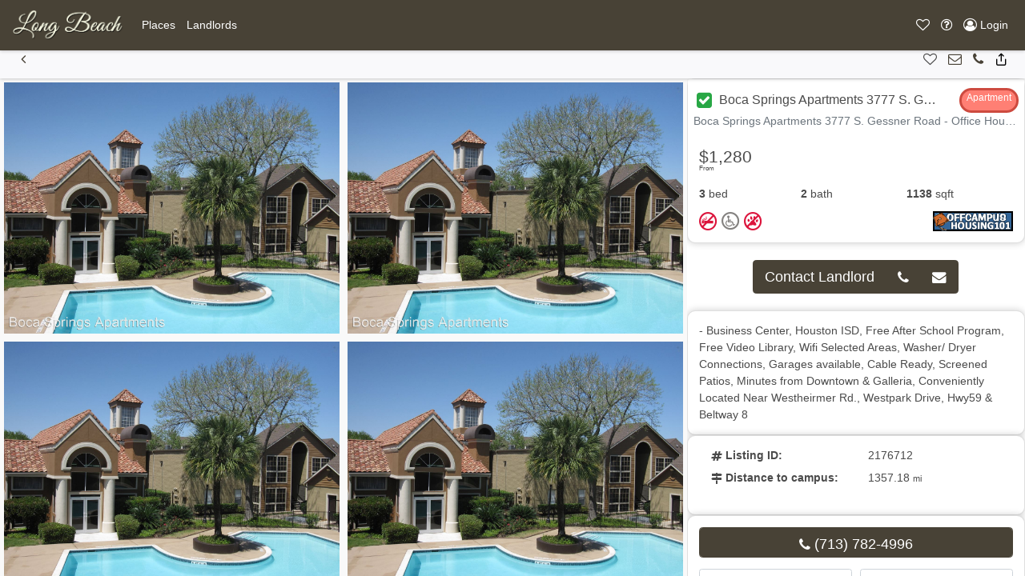

--- FILE ---
content_type: text/html; charset=UTF-8
request_url: https://long-beach-apartments.net/North-America/United-States/Texas/Houston/Boca-Springs-Apartments-3777-S.-Gessner-Road---Office-2176712/
body_size: 10462
content:
<!DOCTYPE html>
<html lang="en">
<head>
    <script>
				var user_ip = "104.23.197.14";
			</script>		 <meta charset="utf-8">
		 <meta name="viewport" content="width=device-width, initial-scale=1, maximum-scale=1, user-scalable=no">
		    <meta name="robots" content="all" />
            <meta name="description" content="Long Beach Apartments House & Apartment Rentals in Long Beach, CA">
    
    <link rel="alternate" href="https://long-beach-apartments.net" hreflang="en-US" />
    <title>Places for Rent in Boca-Springs-Apartments-3777-S.-Gessner-Road---Office-2176712, Houston</title>    <link href="/__inc/js/vendor/jquery-ui-1.12.1/jquery-ui.min.css" type="text/css" rel="stylesheet">
    <link href="/__inc/css/styles.css" type="text/css" rel="stylesheet">
    <script>
                var google_map_zoom_level = 12,
          user_lat = parseFloat(0),
          user_long = parseFloat(0),
          site_location_pin = "/shared/images/location_pins/default-pin.png",
          primary_color = "#484236",
          secondary_color = "#000000",
          units = "mi";
        var kM = 'AIzaSyBgQtSfSjwznHrgtKREc6Tqw-6VBDw2B1A';
    </script>
    <script src="https://ajax.googleapis.com/ajax/libs/jquery/3.5.1/jquery.min.js"></script>
    <script src="/__inc/js/vendor/jquery-ui-1.12.1/jquery-ui.min.js"></script>
    <script src="https://cdnjs.cloudflare.com/ajax/libs/popper.js/1.14.7/umd/popper.min.js"
            integrity="sha384-UO2eT0CpHqdSJQ6hJty5KVphtPhzWj9WO1clHTMGa3JDZwrnQq4sF86dIHNDz0W1" crossorigin="anonymous"></script>
    <script src="/__inc/js/bootstrap/js/bootstrap.min.js"></script>
    <script src="https://www.google.com/recaptcha/api.js" defer></script>
	<!--script async src="https://pagead2.googlesyndication.com/pagead/js/adsbygoogle.js?client=ca-pub-2081699387745924"
     crossorigin="anonymous"></script-->	
    <!-- Google Tag Manager -->

    <script>
      function onRecaptcha(token) {
        document.getElementById("include_recaptcha").submit();
      }
      (function (i, s, o, g, r, a, m) {
        i['GoogleAnalyticsObject'] = r;
        i[r] = i[r] || function () {
          (i[r].q = i[r].q || []).push(arguments)
        }, i[r].l = 1 * new Date();
        a = s.createElement(o),
          m = s.getElementsByTagName(o)[0];
        a.async = 1;
        a.src = g;
        m.parentNode.insertBefore(a, m)
      })(window, document, 'script', '//www.google-analytics.com/analytics.js', 'ga');

      ga('create', 'UA-20973070-34', 'auto', {'allowLinker': true}); // Main och101.com tracking
      ga('create', 'UA-2700927-104', 'auto', {'name': '', 'allowLinker': true}); // Site specific tracking

      ga('require', 'linker');
      ga('.require', 'linker');

      ga('require', 'ecommerce', 'ecommerce.js');
      ga('.require', 'ecommerce', 'ecommerce.js');

      //ga('linker:autoLink', ['<?//= get_site_option('url') ?>//', '<?//= get_site_option('initials')?>//.<?//= get_site_option('url') ?>//']);

      ga('send', 'pageview'); // Send to och101 main
      ga('.send', 'pageview'); // Send to school specific
      
      $(document).ready(function(){
        toastr.options = {
          "closeButton": true,
          "debug": true,
          "newestOnTop": false,
          "progressBar": true,
          "positionClass": "toast-top-right",
          "preventDuplicates": false,
          "onclick": null,
          "showDuration": "300",
          "hideDuration": "1000",
          "timeOut": "9000",
          "extendedTimeOut": "1000",
          "showEasing": "swing",
          "hideEasing": "linear",
          "showMethod": "fadeIn",
          "hideMethod": "fadeOut"
        }
                })
    </script>
    		<link href="/__inc/images/favicon.png" rel="shortcut icon">
		            <link href="/__inc/css/och7_styles.css" type="text/css" rel="stylesheet">
            
            <script type="application/ld+json">
{
  "@context": "http://schema.org",
  "@type": "WebSite",
  "url": "http://long-beach-apartments.net/",
  "name" : "Long Beach Apartments",
  "alternateName" : "Long Beach Apartments",
  "potentialAction": {
	"@type": "SearchAction",
	"target": "https://long-beach-apartments.net/?search={loc_search}",
	"query-input": "required name=loc_search"
  },
  "logo": "https://och101.com/__inc/images/och101-logo.png",
  "contactPoint": [{
	"@type": "ContactPoint",
	"telephone": "888-248-7088",
	"areaServed" : ["US","CA"],
	"availableLanguage" : "English",
	"contactType": "customer service"
  }],
  "sameAs" : [ "https://www.facebook.com/och101", "https://twitter.com/och_101", "http://www.offcampushousing101.com/", "https://plus.google.com/105525950064687795886"]
}
    </script>

</head>
<body>
<!-- Google Tag Manager (noscript) -->
<noscript>
    <iframe src="https://www.googletagmanager.com/ns.html?id=GTM-TDN37BV"
            height="0" width="0" style="display:none;visibility:hidden"></iframe>
<!--google.com, pub-2081699387745924, DIRECT, f08c47fec0942fa0-->
</noscript>
<!-- End Google Tag Manager (noscript) -->

<!-- Background Image Slider -->
<style>
    .background-image.och7 {
        position: fixed;
        background-size: 50%;
        top: 0;
        left: 0;
        width: 100%;
        min-width: 100%;
        height: 100%;
        overflow: hidden;
        margin: auto;
        text-align: center;
        z-index: 0;
    }
    .background-image.och7 img {
        box-shadow: 0 -2px 3px rgba(0, 0, 0, .2);
        margin: auto;
        min-width: 100%;
        min-height: 100%;
        -webkit-filter: blur(2px) brightness(1);
        filter: blur(2px) brightness(1);
        -webkit-animation: blurimage 4s ease-in 1s forwards;
        animation: blurimage 4s ease-in 1s forwards;
    }
</style>

<div id='map_info_popup_div' style='position: absolute; top: 250px; right: 160px; z-index: 999;'></div>
<div class="background-image och7">
    <img id="bgimg" width="960" height="720" src="/shared/images/backgrounds/female-student-backpack.jpg" data-original="/shared/images/backgrounds/female-student-backpack.jpg">
</div>
<nav role=NavigationController id="MainNavigation" class="fixed-top bg-primary navbar-dark navbar text-sm navbar-expand-lg"><a class="navbar-brand" href="/"><img src='/shared/images/logos/small_logo_long beach.png' alt='Long Beach Apartments' height='40' class='d-inline-block float-left align-top'></a><button class="navbar-toggler MainNavigation" type="button" data-toggle="collapse" data-target="#navbarMainNavigationContent" aria-controls="navbarSupportedContent" aria-expanded="false" aria-label="Toggle navigation"><span class="navbar-toggler-icon"></span></button><div class="collapse navbar-collapse" id="navbarMainNavigationContent"><ul data-pos="left" class="navbar-nav"><li class="nav-item"><a href="/#listings-map-view" role="button" id=""  title="Places" class=" nav-link" ><span class="text">Places</span></a></li><li class="nav-item"><a href="/landlords" role="button" id=""  title="Landlords" class=" nav-link" ><span class="text">Landlords</span></a></li></ul></div><ul data-pos=right class="navbar-nav"><li class="nav-item"><a  role="button" id="navbarFavoritesPane" onclick="openPanel('favorites')" title="Favorites" class=" nav-link"  data-toggle='tooltip'  data-0='hide' ><i class="icon-heart-o"></i> <span class="text" style="display:none;">Favorites</span></a></li><li class="nav-item dropdown"><a  role="button" id="navbarHelpPane"  title="Help" class="dropdown-toggle nav-link"  data-toggle='dropdown'  aria-haspopup='true'  aria-expanded='false' ><i class="icon-question-circle-o"></i> <span class="text" style="display:none;">Help</span></a><div class="dropdown-menu" aria-labelledby="navbarHelpPane">
    <a class="dropdown-item" href="/about">About</a>
    <a class="dropdown-item" href="/universities">Colleges & Universities</a>
    <a class="dropdown-item" href="/scaminfo">Scam & Fraud Guidance</a>
    <a class="dropdown-item" href="/faq">FAQ</a>
    <a class="dropdown-item" href="/disclaimer">Disclaimer</a>

    <div class="dropdown-divider"></div>
    <a class="dropdown-item" href="/terms">Terms of Use</a>
    <a class="dropdown-item" href="/privacy">Privacy Policy</a>

    <div class="dropdown-divider"></div>
    <a class="dropdown-item" href="/contact"><i class="icon-phone"></i> Contact Support</a>
    <a class="dropdown-item" href="/contact?type=report"><i class="icon-bug"></i> Report a Problem</a>

    <div class="dropdown-divider"></div>
    <a class="dropdown-item" href="/landlords">Post My Ad</a>
    <a class="dropdown-item" href="https://emg.ca" target="_blank" rel="noopener">Visit EMG.ca</a>
</div></li><li class="nav-item"><a href="/Login/" role="button" id=""  title="Login" class="login_button nav-link" ><i class="icon-user-circle-o"></i> <span class="text">Login</span></a></li></ul></nav><style>
#MainNavigation { z-index: 3000 !important; position: relative; }
#MainNavigation .dropdown-menu { z-index: 3050 !important; }
</style><section role=PageView id="listingfull"><!-- eeeeeeeeeeeeeeeeeeeeeee --><!-- eeeeeeeeeeeeeeeeeeeeeee --><div data-role="listing-full" id="listing_2176712"
     class="listing ">

    <nav role=NavigationController id="ListingNavigation" class="sticky-top navbar text-sm navbar-expand-lg"><button class="navbar-toggler ListingNavigation" type="button" data-toggle="collapse" data-target="#navbarListingNavigationContent" aria-controls="navbarSupportedContent" aria-expanded="false" aria-label="Toggle navigation"><span class="navbar-toggler-icon"></span></button><div class="collapse navbar-collapse" id="navbarListingNavigationContent"><ul data-pos="left" class="navbar-nav"><li class="nav-item"><a href="javascript:history.go(-1)" role="button" id=""  title="Back" class=" nav-link" ><i class="icon-chevron-left1"></i> <span class="text" style="display:none;">Back</span></a></li></ul></div><ul data-pos=right class="navbar-nav"><li class="nav-item"><a  role="button" id=""  title="Add To Favorites" class="add-to-favorites nav-link"  data-toggle='tooltip'  data-listing='2176712' ><i class="icon-heart-o"></i> <span class="text" style="display:none;">Add To Favorites</span></a></li><li class="nav-item"><a href="#listing-contactform" role="button" id="" onclick="document.getElementById('fname').focus(); return false;" title="Inquire Now" class=" nav-link" ><i class="icon-envelope-o"></i> <span class="text" style="display:none;">Inquire Now</span></a></li><li class="nav-item"><a href="tel:(713) 782-4996" role="button" id=""  title="Call Landlord" class=" nav-link" ><i class="icon-phone"></i> <span class="text" style="display:none;">Call Landlord</span></a></li><li class="nav-item"><button  role="button" id="" onclick="openPopup({url:'socialshare',
			   	 	id:'socialsharePopup',
				   	data:{
					 	url:'https://long-beach-apartments.net/North-America/United-States/Texas/Houston/Boca-Springs-Apartments-3777-S.-Gessner-Road---Office-2176712/',
					 	title:'Share: Boca Springs Apartments 3777 S. Gessner Road - Office',
						directory:'/North-America/United-States/Texas/Houston/Boca-Springs-Apartments-3777-S.-Gessner-Road---Office-2176712/',
						links: {
							facebook:	'http://www.facebook.com/sharer.php?u=https://long-beach-apartments.net/North-America/United-States/Texas/Houston/Boca-Springs-Apartments-3777-S.-Gessner-Road---Office-2176712/',
							twitter:	'http://twitter.com/share?text=Boca Springs Apartments 3777 S. Gessner Road - Office&url=https://long-beach-apartments.net/North-America/United-States/Texas/Houston/Boca-Springs-Apartments-3777-S.-Gessner-Road---Office-2176712/'
						}
					}
				});" title="Share" class=" nav-link" ><i class="icon-share1"></i> <span class="text" style="display:none;">Share</span></button></li></ul></nav>    <div class="listing-full-container slide">
        <aside role=PanelView id="listing-gallery-panel" data-position="left"  data-grow="" data-type="static" data-size="twothird" class="carousel slide" style="" data-dismissable="">            <div class="listing-gallery carousel-inner">
                <figure class='active carousel-item' data-zoom='large' onclick="openPopup({id:'zoom-image-2176712-0', content:'<img src=/shared/property/2020/9/14/1e045f26-c10e-4b59-a18f-2190c2261e4f.jpg>'})"><img src="/shared/property/2020/9/14/1e045f26-c10e-4b59-a18f-2190c2261e4f.jpg" title='No caption' id='image0' height='196' width='292'></figure><figure class='carousel-item' data-zoom='large' onclick="openPopup({id:'zoom-image-2176712-1', content:'<img src=/shared/property/2020/9/14/d8614625-d2b1-4635-bcdf-e56c23a01cfe.jpg>'})"><img src="/shared/property/2020/9/14/d8614625-d2b1-4635-bcdf-e56c23a01cfe.jpg" title='No caption' id='image1' height='196' width='292'></figure><figure class='carousel-item' data-zoom='large' onclick="openPopup({id:'zoom-image-2176712-2', content:'<img src=/shared/property/2020/9/14/f4c0a86f-f000-4b28-bf34-b084c31c8e92.jpg>'})"><img src="/shared/property/2020/9/14/f4c0a86f-f000-4b28-bf34-b084c31c8e92.jpg" title='No caption' id='image2' height='196' width='292'></figure><figure class='carousel-item' data-zoom='large' onclick="openPopup({id:'zoom-image-2176712-3', content:'<img src=/shared/property/2020/9/14/29e0a825-ba53-4681-bb48-bb77b302e8ae.jpg>'})"><img src="/shared/property/2020/9/14/29e0a825-ba53-4681-bb48-bb77b302e8ae.jpg" title='No caption' id='image3' height='196' width='292'></figure><figure class='carousel-item' data-zoom='large' onclick="openPopup({id:'zoom-image-2176712-4', content:'<img src=/shared/property/2020/9/14/c6dac262-694e-4145-bbde-7dea275e9080.jpg>'})"><img src="/shared/property/2020/9/14/c6dac262-694e-4145-bbde-7dea275e9080.jpg" title='No caption' id='image4' height='196' width='292'></figure><figure class='carousel-item' data-zoom='large' onclick="openPopup({id:'zoom-image-2176712-5', content:'<img src=/shared/property/2020/9/14/9d39f77a-e1c4-4375-860b-53627a643877.jpg>'})"><img src="/shared/property/2020/9/14/9d39f77a-e1c4-4375-860b-53627a643877.jpg" title='No caption' id='image5' height='196' width='292'></figure><figure class='carousel-item' data-zoom='large' onclick="openPopup({id:'zoom-image-2176712-6', content:'<img src=/shared/property/2020/9/14/0f85f59e-0333-4e1f-bd36-71369939e2d8.jpg>'})"><img src="/shared/property/2020/9/14/0f85f59e-0333-4e1f-bd36-71369939e2d8.jpg" title='No caption' id='image6' height='196' width='292'></figure><figure class='carousel-item' data-zoom='large' onclick="openPopup({id:'zoom-image-2176712-7', content:'<img src=/shared/property/2020/9/14/a8471176-a78f-4452-8ce3-5039ab8c2588.jpg>'})"><img src="/shared/property/2020/9/14/a8471176-a78f-4452-8ce3-5039ab8c2588.jpg" title='No caption' id='image7' height='196' width='292'></figure><figure class='carousel-item' data-zoom='large' onclick="openPopup({id:'zoom-image-2176712-8', content:'<img src=/shared/property/2020/9/14/794631e6-4d64-4e3b-b02f-461814620117.jpg>'})"><img src="/shared/property/2020/9/14/794631e6-4d64-4e3b-b02f-461814620117.jpg" title='No caption' id='image8' height='196' width='292'></figure><figure class='carousel-item' data-zoom='large' onclick="openPopup({id:'zoom-image-2176712-9', content:'<img src=/shared/property/2020/9/14/4f9d57b5-ae91-48de-9103-bc0a107f2d20.jpg>'})"><img src="/shared/property/2020/9/14/4f9d57b5-ae91-48de-9103-bc0a107f2d20.jpg" title='No caption' id='image9' height='196' width='292'></figure><figure class='carousel-item' data-zoom='large' onclick="openPopup({id:'zoom-image-2176712-10', content:'<img src=/shared/property/2020/9/14/d0fcb031-9e60-48e0-a42f-69697f58e17e.jpg>'})"><img src="/shared/property/2020/9/14/d0fcb031-9e60-48e0-a42f-69697f58e17e.jpg" title='No caption' id='image10' height='196' width='292'></figure><figure class='carousel-item' data-zoom='large' onclick="openPopup({id:'zoom-image-2176712-11', content:'<img src=/shared/property/2020/9/14/b781b6f3-7a2c-43c0-8018-3cf63cb7655d.jpg>'})"><img src="/shared/property/2020/9/14/b781b6f3-7a2c-43c0-8018-3cf63cb7655d.jpg" title='No caption' id='image11' height='196' width='292'></figure><figure class='carousel-item' data-zoom='large' onclick="openPopup({id:'zoom-image-2176712-12', content:'<img src=/shared/property/2020/9/14/dd0a9f5b-98fa-4901-8a12-206de46edf94.jpg>'})"><img src="/shared/property/2020/9/14/dd0a9f5b-98fa-4901-8a12-206de46edf94.jpg" title='No caption' id='image12' height='196' width='292'></figure><figure class='carousel-item' data-zoom='large' onclick="openPopup({id:'zoom-image-2176712-13', content:'<img src=/shared/property/2020/9/14/028649fc-41b0-4971-96de-eca0942e2af5.jpg>'})"><img src="/shared/property/2020/9/14/028649fc-41b0-4971-96de-eca0942e2af5.jpg" title='No caption' id='image13' height='196' width='292'></figure><figure class='carousel-item' data-zoom='large' onclick="openPopup({id:'zoom-image-2176712-14', content:'<img src=/shared/property/2020/9/14/43c023a2-775d-453b-b5a0-f967174f375d.jpg>'})"><img src="/shared/property/2020/9/14/43c023a2-775d-453b-b5a0-f967174f375d.jpg" title='No caption' id='image14' height='196' width='292'></figure><figure class='carousel-item' data-zoom='large' onclick="openPopup({id:'zoom-image-2176712-15', content:'<img src=/shared/property/2020/9/14/3e759ed4-54e9-446d-aa1e-2b952f8c3195.jpg>'})"><img src="/shared/property/2020/9/14/3e759ed4-54e9-446d-aa1e-2b952f8c3195.jpg" title='No caption' id='image15' height='196' width='292'></figure><figure class='carousel-item' data-zoom='large' onclick="openPopup({id:'zoom-image-2176712-16', content:'<img src=/shared/property/2020/9/14/cddbd8ef-01d6-4646-abc6-38a7e46a21b5.jpg>'})"><img src="/shared/property/2020/9/14/cddbd8ef-01d6-4646-abc6-38a7e46a21b5.jpg" title='No caption' id='image16' height='196' width='292'></figure><figure class='carousel-item' data-zoom='large' onclick="openPopup({id:'zoom-image-2176712-17', content:'<img src=/shared/property/2020/9/14/f015b2d9-6de7-49d9-a4cd-b3cbeeb087ff.jpg>'})"><img src="/shared/property/2020/9/14/f015b2d9-6de7-49d9-a4cd-b3cbeeb087ff.jpg" title='No caption' id='image17' height='196' width='292'></figure><figure class='carousel-item' data-zoom='large' onclick="openPopup({id:'zoom-image-2176712-18', content:'<img src=/shared/property/2020/9/14/ba79d35f-ffb5-45ca-a4cd-e62415c3e39a.jpg>'})"><img src="/shared/property/2020/9/14/ba79d35f-ffb5-45ca-a4cd-e62415c3e39a.jpg" title='No caption' id='image18' height='196' width='292'></figure><figure class='carousel-item' data-zoom='large' onclick="openPopup({id:'zoom-image-2176712-19', content:'<img src=/shared/property/2020/9/14/0e739f76-6c29-4243-9fa7-75af3039c096.jpg>'})"><img src="/shared/property/2020/9/14/0e739f76-6c29-4243-9fa7-75af3039c096.jpg" title='No caption' id='image19' height='196' width='292'></figure><figure class='carousel-item' data-zoom='large' onclick="openPopup({id:'zoom-image-2176712-20', content:'<img src=/shared/property/2020/9/14/c6ea1c37-8d16-4ad0-a723-38abb3f6367c.jpg>'})"><img src="/shared/property/2020/9/14/c6ea1c37-8d16-4ad0-a723-38abb3f6367c.jpg" title='No caption' id='image20' height='196' width='292'></figure><figure class='carousel-item' data-zoom='large' onclick="openPopup({id:'zoom-image-2176712-21', content:'<img src=/shared/property/2020/9/14/899fd1bb-d036-471e-acae-bb315bf5c9f0.jpg>'})"><img src="/shared/property/2020/9/14/899fd1bb-d036-471e-acae-bb315bf5c9f0.jpg" title='No caption' id='image21' height='196' width='292'></figure><figure class='carousel-item' data-zoom='large' onclick="openPopup({id:'zoom-image-2176712-22', content:'<img src=/shared/property/2020/9/14/672cb43c-d240-4874-8e61-a777efe25965.jpg>'})"><img src="/shared/property/2020/9/14/672cb43c-d240-4874-8e61-a777efe25965.jpg" title='No caption' id='image22' height='196' width='292'></figure><figure class='carousel-item' data-zoom='large' onclick="openPopup({id:'zoom-image-2176712-23', content:'<img src=/shared/property/2020/9/14/cbe91a84-85e8-47b6-801d-312dc20d9d4a.jpg>'})"><img src="/shared/property/2020/9/14/cbe91a84-85e8-47b6-801d-312dc20d9d4a.jpg" title='No caption' id='image23' height='196' width='292'></figure><figure class='carousel-item' data-zoom='large' onclick="openPopup({id:'zoom-image-2176712-24', content:'<img src=/shared/property/2020/9/14/f8f2a14c-9833-4a98-b2e3-0c7dd8434d68.jpg>'})"><img src="/shared/property/2020/9/14/f8f2a14c-9833-4a98-b2e3-0c7dd8434d68.jpg" title='No caption' id='image24' height='196' width='292'></figure><figure class='carousel-item' data-zoom='large' onclick="openPopup({id:'zoom-image-2176712-25', content:'<img src=/shared/property/2020/9/14/51e8eae8-6c30-4331-86f1-e7613f93aadf.jpg>'})"><img src="/shared/property/2020/9/14/51e8eae8-6c30-4331-86f1-e7613f93aadf.jpg" title='No caption' id='image25' height='196' width='292'></figure><figure class='carousel-item' data-zoom='large' onclick="openPopup({id:'zoom-image-2176712-26', content:'<img src=/shared/property/2020/9/14/b8681842-8c6f-4611-a9fa-0cfa763a3f1b.jpg>'})"><img src="/shared/property/2020/9/14/b8681842-8c6f-4611-a9fa-0cfa763a3f1b.jpg" title='No caption' id='image26' height='196' width='292'></figure><figure class='carousel-item' data-zoom='large' onclick="openPopup({id:'zoom-image-2176712-27', content:'<img src=/shared/property/2020/9/14/54e4216f-c265-40fc-b4e3-9fa6c30e2b7e.jpg>'})"><img src="/shared/property/2020/9/14/54e4216f-c265-40fc-b4e3-9fa6c30e2b7e.jpg" title='No caption' id='image27' height='196' width='292'></figure><figure class='carousel-item' data-zoom='large' onclick="openPopup({id:'zoom-image-2176712-28', content:'<img src=/shared/property/2020/9/14/12fd3eec-334a-4b30-bf8a-29a5770f0931.jpg>'})"><img src="/shared/property/2020/9/14/12fd3eec-334a-4b30-bf8a-29a5770f0931.jpg" title='No caption' id='image28' height='196' width='292'></figure><figure class='carousel-item' data-zoom='large' onclick="openPopup({id:'zoom-image-2176712-29', content:'<img src=/shared/property/2020/9/14/0ca87ff0-4086-42e3-a1da-4f3f7764ce89.jpg>'})"><img src="/shared/property/2020/9/14/0ca87ff0-4086-42e3-a1da-4f3f7764ce89.jpg" title='No caption' id='image29' height='196' width='292'></figure>            </div>
            <a class="carousel-control-prev" href="#listing-gallery-panel" role="button" data-slide="prev">
                <span class="carousel-control-prev-icon" aria-hidden="true"></span>
                <span class="sr-only">Previous</span>
            </a>
            <a class="carousel-control-next" href="#listing-gallery-panel" role="button" data-slide="next">
                <span class="carousel-control-next-icon" aria-hidden="true"></span>
                <span class="sr-only">Next</span>
            </a>
        </aside><aside role=PanelView id="listing-details-panel" data-position="right"  data-grow="" data-type="static" data-size="third" class="" style="" data-dismissable="">
        <div class="card">
            <div class="card-header row justify-content-between ">
                <h5 class="card-title">
                                            <a href="#" onclick="openPopup({id:'verified', url: 'verified'});" class="btn btn-sm p-1" style="color: #fff; line-height: 1;"><i class="icon-check-square" style="color: #28a745; font-size: 1.6rem;"></i></a>
                    Boca Springs Apartments 3777 S. Gessner Road - Office                </h5>
                <span class="property-type property-type-20">Apartment</span>                <div class="text-muted listing-address">Boca Springs Apartments 3777 S. Gessner Road - Office Houston, TX</div>
            </div>

            <div class="row no-gutters">
                <div class="col-lg-12 d-flex flex-column">

                    <div class="card-body">
                        <h4 class="card-text listing-price">
                                        <sup>From</sup> $1,280                                </h4>
                        <ul class="list-group list-group-flush list-group-horizontal d-flex text-left">
                            <li class="list-group-item flex-fill pl-0" data-toggle="tooltip" data-placement="top"
                                title="3 Bedrooms">
                                <strong>3</strong>  bed                            </li>
                            <li class="list-group-item flex-fill" data-toggle="tooltip" data-placement="top"
                                title="2 Bathrooms">
                                <strong>2</strong> bath
                            </li>
                            <li class="list-group-item flex-fill" data-toggle="tooltip" data-placement="top"
                                title="1138 Square Feet">
                                <strong>1138</strong> sqft                            </li>
                        </ul>
                        <div class="d-flex justify-content-between">
                            <div class="listing-allowsinfo" style="position: inherit;">
                                                                <i title="No Smoking" data-toggle="tooltip"
                                   class="icon-no-smoking"></i>
                                <i class="icon-no-disability" data-toggle="tooltip"
                                   title="No Disability Accessible"></i>

                                                                <i class="icon-no-pets" data-toggle="tooltip" title="No Pets"></i>
                            </div>
                            <div class="listing-partner">
                                <a href="/?partner=1013719" target="new"><img
                                            src="/shared/banners/partners/100/partner_1013719.gif"
                                            data-toggle="tooltip" alt="brought to you by "
                                            title=" - 1013719"></a>
                            </div>
                        </div>

                    </div>
                </div>

            </div>
        </div>
	
	<div class="p-4 d-flex">
            <div class="btn-group btn-group-lg m-auto">
                                    <button class="btn btn-primary"
                            onclick="$('#listing-details-panel').animate({scrollTop:1000}, 500, function(){$('#fname').focus()}); return false;">
                        Contact Landlord
                    </button>                        <a role="button" href="tel:(713) 782-4996" class="btn btn-primary"><i class="icon-phone"></i></a>                        <button class="btn btn-primary"
                                onclick="$('#listing-details-panel').animate({scrollTop:1000}, 500, function(){$('#fname').focus()}); return false;"><i
                                    class="icon-envelope"></i></button>            </div>
        </div>

        <div class="card">
            <div class="card-body">
                - Business Center, Houston ISD, Free After School Program, Free Video Library, Wifi Selected Areas, Washer/ Dryer Connections, Garages available, Cable Ready, Screened Patios, Minutes from Downtown & Galleria, Conveniently Located Near Westheirmer Rd., Westpark Drive, Hwy59 & Beltway 8                            </div>
        </div>

        <div class="card">
            <div class="card-body">
                <dl class="row">
                                                                                                                        <dt class="col-sm-6"><i class="icon-hashtag"></i> Listing ID:</dt>
                    <dd class="col-sm-6">2176712</dd>

                    
                                            <dt class="col-sm-6"><i class="icon-map-signs"></i> Distance to campus:</dt>
                        <dd class="col-sm-6">1357.18                            <small>mi</small>
                        </dd>
                    



                </dl>

            </div>
        </div>

                    <div class="card" id="listing-contactform">
                <div class="card-body">
                                                                <a role="button" href="tel:(713) 782-4996" class="btn btn-primary btn-lg mb-3 form-control">
                            <i class="icon-phone"></i> (713) 782-4996                        </a>
                                                                    <form method="post" id="contact_landlord">
                            <div class="form-row mb-3">
                                <div class="col-sm-6">
                                    <input type="text" placeholder="First Name" name="first_name"
                                           id="fname"
                                           class="form-control"
                                           required
                                           value="">
                                </div>
                                <div class="col-sm-6">
                                    <input type="text" placeholder="Last Name" name="last_name"
                                           id="lname"
                                           class="form-control"
                                           required
                                           value="">
                                </div>
                            </div>
                            <div class="form-row mb-3">
                                <div class="col">
                                    <input type="email" placeholder="Email" name="email"
                                           id="email"
                                           class="form-control"
                                           required
                                           value="">
                                </div>
                                <div class="col">
                                    <input type="tel" placeholder="Return Phone" name="phone"
                                           id="phone"
                                           class="form-control"
                                           required
                                           value="">
                                </div>
                            </div>
                            <div class="form-row mb-3">
                                <div class="col">
                                    <input type="text" placeholder="Move-in Date" name="moveindate" id="moveindate" class="form-control datepicker">
                                </div>
                            </div>
                            <div class="form-row mb-3">
                                <div class="col">
                                    <textarea class="form-control" name="comments" id="comments" placeholder="Message to Landlord" required></textarea>
                                </div>
                            </div>
                            <div class="form-row mb-3">
                                <div class="col">


                                    <!-- 🔹 Cloudflare Turnstile Widget -->
<script>
    function _turnstileCb() {
        console.log("Cloudflare Turnstile loaded successfully.");
    }
</script>
<script src="https://challenges.cloudflare.com/turnstile/v0/api.js?onload=_turnstileCb" defer></script>
                                    <div class="form-row mb-3">
                                        <div class="col text-center">
                                            <div class="cf-turnstile" data-sitekey="0x4AAAAAAA9Ve5P2B5indFr8"></div>
                                        </div>
                                    </div>
                                </div>
                            </div>
                            <div class="form-row">
                                <input type="hidden" name="lid" value="2176712">
                                <input type="hidden" name="subject" value="Your ad on long-beach-apartments.net">
                                <input type="hidden" name="aid" value="-1">
                                <input type="hidden" name="oid" value="1041817">
                                <input type="hidden" name="domain" value="long-beach-apartments.net">
                                <input type="hidden" name="return_url" value="https://long-beach-apartments.net/North-America/United-States/Texas/Houston/Boca-Springs-Apartments-3777-S.-Gessner-Road---Office-2176712/">
                                <input type="hidden" name="directory" value="/North-America/United-States/Texas/Houston/Boca-Springs-Apartments-3777-S.-Gessner-Road---Office-2176712/">
                                <input type="hidden" name="initiator" value="1">

                                <button type="submit" role="button" class="btn btn-primary btn-lg form-control" value="Submit"
                                        id="check_availability_contact"
                                        title="contact landlord now">
                                    <i class="icon-send"></i> Check Now.
                                </button>
                            </div>
                        </form>
                                            <script>
                          $(function () {
                            $(".datepicker").datepicker();
                          });
                        </script>
                                    </div>
            </div>
                        <div class="card mt-4" id="listing-contactform">
                    <div class="card-header">
                        <h3>Listings close to this one</h3>
                    </div>
                    <div class="card-body">
                        <!-- gatti -->




<style>
  .card {
    border-radius: 10px;
    box-shadow: 0 0 10px rgba(0, 0, 0, 0.2);
  }
  .wide-text {
    margin: 0 auto;
    text-align: center;
  }

    .image-container {
        position: relative;
    }

    .overlay {
        position: absolute;
        bottom: 10px;
        right: 10px;
    }

    .overlay2 {
        position: absolute;
        top: 10px;
        left: 10px;
    }

    .listing-allowsinfo {
        position: absolute;
        bottom: 10px;
        left: 10px;
    }
</style>






<div data-role="listing-brief" data-listing="3321273" id="listing_3321273" class="listing  ">
    <div class="card rounded-lg">

        <div class="card-header row ">
            <div onclick="openPopup({id:'verified', url: 'verified'});" class="btn btn-large p-0 pr-1 listing-verified" style="cursor: pointer; color: #fff; line-height: 1;" data-toggle="tooltip" data-placement="top" title="Verified Landlord"><i class="icon-check-square" style="color: #28a745; font-size: 1.6rem;"></i></div>
            <h5 class="card-title" onclick="window.location='/North-America/United-States/Texas/Houston/Winter-Bay-Lane-&-Burford-Ln,-Houston-(Id.592)-3321273/'">
                Winter Bay Lane & Burford Ln, Houston (id.592)            </h5>
            <div class="text-muted listing-address" onclick="window.location='/North-America/United-States/Texas/Houston/Winter-Bay-Lane-&-Burford-Ln,-Houston-(Id.592)-3321273/'">Winter Bay Lane & Burford Ln, Houston (Id.592) Houston, TX</div>
        </div>
<!--  -->
                
        <div id="listing-3321273-image" onclick="window.location.href='/North-America/United-States/Texas/Houston/Winter-Bay-Lane-&-Burford-Ln,-Houston-(Id.592)-3321273/'" class="image-container" style="background-size: cover; background-image: url('/shared//property/2022/3/11/6e332273-a010-48f9-b901-f4e7e99d2145.jpg'); background-position: center 50%; height: 300px;" title="Winter Bay Lane & Burford Ln, Houston (id.592)">
            <span class="overlay2 bg-light rounded-lg pb-0 pt-2 pr-2 pl-2"><h5>$456</h5></span>
            <span class="overlay property-type property-type-31 rounded-lg pb-0">Room</span>

            <div class="listing-allowsinfo bg-light rounded-lg pl-1 pr-1 bg-info pl-1 pb-0 m-0">
                                            <i title="No Smoking" data-toggle="tooltip" class="icon-no-smoking"></i>    
                                <i class="icon-no-disability" data-toggle="tooltip" title="No Disability Accessible"></i>
    
                                                                <i class="icon-no-pets" data-toggle="tooltip" title="No Pets"></i>
            </div>
        </div>
                
        <div class="card-body w-100">
            <div class='row'>
                <ul class="nav nav-pills w-100 p-0 m-0 d-flex flex-wrap">
                    <li class="nav-item text-center mr-2" style="flex-grow: 1;">-1 Bed</li>
                    <li class="nav-item text-center mr-2" style="flex-grow: 1;">0 Bath</li>
                                        <li class="nav-item text-center mr-2" style="flex-grow: 1;">1359.63-mi</li>                                        
                    <li class="nav-item text-right" style="flex-grow: 1;">Ad# 3321273</li>
                </ul>
            </div>
        </div>

        <div class="card-footer">
            <div class="d-flex justify-content-between mb-0 listing-controls">
                <a class="add-to-favorites" data-listing="3321273" data-toggle="tooltip" data-placement="top" title="Add to Favorites"><i class="icon-heart-o"></i></a>
                <a href="/North-America/United-States/Texas/Houston/Winter-Bay-Lane-&-Burford-Ln,-Houston-(Id.592)-3321273/#listing-contactform"><i class="icon-envelope-o" data-toggle="tooltip" data-placement="top" title="Email Landlord"></i></a>
                <a  href="tel:(470) 536-9401" data-toggle="tooltip" data-placement="top" onclick="ga('send', 'event', 'links', 'call-landlord');" title="Call: (470) 536-9401"> <i class="icon-phone1"></i></a>
                <a onclick='openPopup({
                        url: "socialshare",
                        id: "socialsharePopup",
                        data: {
                        url: "https:\/\/long-beach-apartments.net\/North-America\/United-States\/Texas\/Houston\/Winter-Bay-Lane-&-Burford-Ln,-Houston-(Id.592)-3321273\/",
                        title: "Share: Winter Bay Lane & Burford Ln, Houston (id.592)",
                        directory: "\/North-America\/United-States\/Texas\/Houston\/Winter-Bay-Lane-&-Burford-Ln,-Houston-(Id.592)-3321273\/",
                        links: {
                            facebook: "http:\/\/www.facebook.com\/sharer.php?u=",
                            twitter:  "http:\/\/twitter.com\/share?text=Winter Bay Lane & Burford Ln, Houston (id.592)&url="                        }
                        }
                });'><i class="icon-share1" data-toggle="tooltip" data-placement="top" title="Share"></i></a>
                <div class="listing-partner"><a href="/?partner=1013719" target="new"><img src="/shared/banners/partners/100/partner_1013719.gif"></a></div>
            </div>
        </div>

    </div>
</div>

<!-- gatti -->
<!-- gatti -->


<div data-role="listing-brief" data-listing="3073373" id="listing_3073373" class="listing  ">
    <div class="card rounded-lg">

        <div class="card-header row ">
            <div onclick="openPopup({id:'verified', url: 'verified'});" class="btn btn-large p-0 pr-1 listing-verified" style="cursor: pointer; color: #fff; line-height: 1;" data-toggle="tooltip" data-placement="top" title="Verified Landlord"><i class="icon-check-square" style="color: #28a745; font-size: 1.6rem;"></i></div>
            <h5 class="card-title" onclick="window.location='/North-America/United-States/Texas/Houston/Windemere-St-&-Jutland-Rd,-Houston-(Id.851)-3073373/'">
                Windemere St & Jutland Rd, Houston (id.851)            </h5>
            <div class="text-muted listing-address" onclick="window.location='/North-America/United-States/Texas/Houston/Windemere-St-&-Jutland-Rd,-Houston-(Id.851)-3073373/'">Windemere St & Jutland Rd, Houston (Id.851) Houston, TX</div>
        </div>
<!--  -->
                
        <div id="listing-3073373-image" onclick="window.location.href='/North-America/United-States/Texas/Houston/Windemere-St-&-Jutland-Rd,-Houston-(Id.851)-3073373/'" class="image-container" style="background-size: cover; background-image: url('/shared//property/2021/7/9/573348ee-4104-47c5-8dc8-495bfa1b7307.jpg'); background-position: center 50%; height: 300px;" title="Windemere St & Jutland Rd, Houston (id.851)">
            <span class="overlay2 bg-light rounded-lg pb-0 pt-2 pr-2 pl-2"><h5>$553</h5></span>
            <span class="overlay property-type property-type-31 rounded-lg pb-0">Room</span>

            <div class="listing-allowsinfo bg-light rounded-lg pl-1 pr-1 bg-info pl-1 pb-0 m-0">
                                            <i title="No Smoking" data-toggle="tooltip" class="icon-no-smoking"></i>    
                                <i class="icon-no-disability" data-toggle="tooltip" title="No Disability Accessible"></i>
    
                                                                <i class="icon-no-pets" data-toggle="tooltip" title="No Pets"></i>
            </div>
        </div>
                
        <div class="card-body w-100">
            <div class='row'>
                <ul class="nav nav-pills w-100 p-0 m-0 d-flex flex-wrap">
                    <li class="nav-item text-center mr-2" style="flex-grow: 1;">-1 Bed</li>
                    <li class="nav-item text-center mr-2" style="flex-grow: 1;">0 Bath</li>
                                        <li class="nav-item text-center mr-2" style="flex-grow: 1;">1369.54-mi</li>                                        
                    <li class="nav-item text-right" style="flex-grow: 1;">Ad# 3073373</li>
                </ul>
            </div>
        </div>

        <div class="card-footer">
            <div class="d-flex justify-content-between mb-0 listing-controls">
                <a class="add-to-favorites" data-listing="3073373" data-toggle="tooltip" data-placement="top" title="Add to Favorites"><i class="icon-heart-o"></i></a>
                <a href="/North-America/United-States/Texas/Houston/Windemere-St-&-Jutland-Rd,-Houston-(Id.851)-3073373/#listing-contactform"><i class="icon-envelope-o" data-toggle="tooltip" data-placement="top" title="Email Landlord"></i></a>
                <a  href="tel:(470) 536-9401" data-toggle="tooltip" data-placement="top" onclick="ga('send', 'event', 'links', 'call-landlord');" title="Call: (470) 536-9401"> <i class="icon-phone1"></i></a>
                <a onclick='openPopup({
                        url: "socialshare",
                        id: "socialsharePopup",
                        data: {
                        url: "https:\/\/long-beach-apartments.net\/North-America\/United-States\/Texas\/Houston\/Windemere-St-&-Jutland-Rd,-Houston-(Id.851)-3073373\/",
                        title: "Share: Windemere St & Jutland Rd, Houston (id.851)",
                        directory: "\/North-America\/United-States\/Texas\/Houston\/Windemere-St-&-Jutland-Rd,-Houston-(Id.851)-3073373\/",
                        links: {
                            facebook: "http:\/\/www.facebook.com\/sharer.php?u=",
                            twitter:  "http:\/\/twitter.com\/share?text=Windemere St & Jutland Rd, Houston (id.851)&url="                        }
                        }
                });'><i class="icon-share1" data-toggle="tooltip" data-placement="top" title="Share"></i></a>
                <div class="listing-partner"><a href="/?partner=1013719" target="new"><img src="/shared/banners/partners/100/partner_1013719.gif"></a></div>
            </div>
        </div>

    </div>
</div>

<!-- gatti -->
<!-- gatti -->


<div data-role="listing-brief" data-listing="2916620" id="listing_2916620" class="listing  ">
    <div class="card rounded-lg">

        <div class="card-header row ">
            <div onclick="openPopup({id:'verified', url: 'verified'});" class="btn btn-large p-0 pr-1 listing-verified" style="cursor: pointer; color: #fff; line-height: 1;" data-toggle="tooltip" data-placement="top" title="Verified Landlord"><i class="icon-check-square" style="color: #28a745; font-size: 1.6rem;"></i></div>
            <h5 class="card-title" onclick="window.location='/North-America/United-States/Texas/Houston/Wiggins-Street-&-Mercury-Drive,-Houston-(Id.797)-2916620/'">
                Wiggins Street & Mercury Drive, Houston (id.797)            </h5>
            <div class="text-muted listing-address" onclick="window.location='/North-America/United-States/Texas/Houston/Wiggins-Street-&-Mercury-Drive,-Houston-(Id.797)-2916620/'">Wiggins Street & Mercury Drive, Houston (Id.797) Houston, TX</div>
        </div>
<!--  -->
                
        <div id="listing-2916620-image" onclick="window.location.href='/North-America/United-States/Texas/Houston/Wiggins-Street-&-Mercury-Drive,-Houston-(Id.797)-2916620/'" class="image-container" style="background-size: cover; background-image: url('/shared/images/photo_na.gif'); background-position: center 50%; height: 300px;" title="Wiggins Street & Mercury Drive, Houston (id.797)">
            <span class="overlay2 bg-light rounded-lg pb-0 pt-2 pr-2 pl-2"><h5>$436</h5></span>
            <span class="overlay property-type property-type-31 rounded-lg pb-0">Room</span>

            <div class="listing-allowsinfo bg-light rounded-lg pl-1 pr-1 bg-info pl-1 pb-0 m-0">
                                            <i title="No Smoking" data-toggle="tooltip" class="icon-no-smoking"></i>    
                                <i class="icon-no-disability" data-toggle="tooltip" title="No Disability Accessible"></i>
    
                                                                <i class="icon-no-pets" data-toggle="tooltip" title="No Pets"></i>
            </div>
        </div>
                
        <div class="card-body w-100">
            <div class='row'>
                <ul class="nav nav-pills w-100 p-0 m-0 d-flex flex-wrap">
                    <li class="nav-item text-center mr-2" style="flex-grow: 1;">-1 Bed</li>
                    <li class="nav-item text-center mr-2" style="flex-grow: 1;">0 Bath</li>
                                        <li class="nav-item text-center mr-2" style="flex-grow: 1;">1372.71-mi</li>                                        
                    <li class="nav-item text-right" style="flex-grow: 1;">Ad# 2916620</li>
                </ul>
            </div>
        </div>

        <div class="card-footer">
            <div class="d-flex justify-content-between mb-0 listing-controls">
                <a class="add-to-favorites" data-listing="2916620" data-toggle="tooltip" data-placement="top" title="Add to Favorites"><i class="icon-heart-o"></i></a>
                <a href="/North-America/United-States/Texas/Houston/Wiggins-Street-&-Mercury-Drive,-Houston-(Id.797)-2916620/#listing-contactform"><i class="icon-envelope-o" data-toggle="tooltip" data-placement="top" title="Email Landlord"></i></a>
                <a  href="tel:(470) 536-9401" data-toggle="tooltip" data-placement="top" onclick="ga('send', 'event', 'links', 'call-landlord');" title="Call: (470) 536-9401"> <i class="icon-phone1"></i></a>
                <a onclick='openPopup({
                        url: "socialshare",
                        id: "socialsharePopup",
                        data: {
                        url: "https:\/\/long-beach-apartments.net\/North-America\/United-States\/Texas\/Houston\/Wiggins-Street-&-Mercury-Drive,-Houston-(Id.797)-2916620\/",
                        title: "Share: Wiggins Street & Mercury Drive, Houston (id.797)",
                        directory: "\/North-America\/United-States\/Texas\/Houston\/Wiggins-Street-&-Mercury-Drive,-Houston-(Id.797)-2916620\/",
                        links: {
                            facebook: "http:\/\/www.facebook.com\/sharer.php?u=",
                            twitter:  "http:\/\/twitter.com\/share?text=Wiggins Street & Mercury Drive, Houston (id.797)&url="                        }
                        }
                });'><i class="icon-share1" data-toggle="tooltip" data-placement="top" title="Share"></i></a>
                <div class="listing-partner"><a href="/?partner=1013719" target="new"><img src="/shared/banners/partners/100/partner_1013719.gif"></a></div>
            </div>
        </div>

    </div>
</div>

<!-- gatti -->
<!-- gatti -->


<div data-role="listing-brief" data-listing="3366585" id="listing_3366585" class="listing  ">
    <div class="card rounded-lg">

        <div class="card-header row ">
            <div onclick="openPopup({id:'verified', url: 'verified'});" class="btn btn-large p-0 pr-1 listing-verified" style="cursor: pointer; color: #fff; line-height: 1;" data-toggle="tooltip" data-placement="top" title="Verified Landlord"><i class="icon-check-square" style="color: #28a745; font-size: 1.6rem;"></i></div>
            <h5 class="card-title" onclick="window.location='/North-America/United-States/Texas/Houston/Westridge-St-@-Hearth-Dr-Mb,-Houston-(Id.545)-3366585/'">
                Westridge St @ Hearth Dr Mb, Houston (id.545)            </h5>
            <div class="text-muted listing-address" onclick="window.location='/North-America/United-States/Texas/Houston/Westridge-St-@-Hearth-Dr-Mb,-Houston-(Id.545)-3366585/'">Westridge St @ Hearth Dr Mb, Houston (Id.545) Houston, TX</div>
        </div>
<!--  -->
                
        <div id="listing-3366585-image" onclick="window.location.href='/North-America/United-States/Texas/Houston/Westridge-St-@-Hearth-Dr-Mb,-Houston-(Id.545)-3366585/'" class="image-container" style="background-size: cover; background-image: url('/shared//property/2022/3/25/5a0a69c0-9102-46b2-9ecb-8cd0bba79bc5.jpg'); background-position: center 50%; height: 300px;" title="Westridge St @ Hearth Dr Mb, Houston (id.545)">
            <span class="overlay2 bg-light rounded-lg pb-0 pt-2 pr-2 pl-2"><h5>$650</h5></span>
            <span class="overlay property-type property-type-31 rounded-lg pb-0">Room</span>

            <div class="listing-allowsinfo bg-light rounded-lg pl-1 pr-1 bg-info pl-1 pb-0 m-0">
                                            <i title="No Smoking" data-toggle="tooltip" class="icon-no-smoking"></i>    
                                <i class="icon-no-disability" data-toggle="tooltip" title="No Disability Accessible"></i>
    
                                                                <i class="icon-no-pets" data-toggle="tooltip" title="No Pets"></i>
            </div>
        </div>
                
        <div class="card-body w-100">
            <div class='row'>
                <ul class="nav nav-pills w-100 p-0 m-0 d-flex flex-wrap">
                    <li class="nav-item text-center mr-2" style="flex-grow: 1;">-1 Bed</li>
                    <li class="nav-item text-center mr-2" style="flex-grow: 1;">0 Bath</li>
                                        <li class="nav-item text-center mr-2" style="flex-grow: 1;">1364.93-mi</li>                                        
                    <li class="nav-item text-right" style="flex-grow: 1;">Ad# 3366585</li>
                </ul>
            </div>
        </div>

        <div class="card-footer">
            <div class="d-flex justify-content-between mb-0 listing-controls">
                <a class="add-to-favorites" data-listing="3366585" data-toggle="tooltip" data-placement="top" title="Add to Favorites"><i class="icon-heart-o"></i></a>
                <a href="/North-America/United-States/Texas/Houston/Westridge-St-@-Hearth-Dr-Mb,-Houston-(Id.545)-3366585/#listing-contactform"><i class="icon-envelope-o" data-toggle="tooltip" data-placement="top" title="Email Landlord"></i></a>
                <a  href="tel:(470) 536-9401" data-toggle="tooltip" data-placement="top" onclick="ga('send', 'event', 'links', 'call-landlord');" title="Call: (470) 536-9401"> <i class="icon-phone1"></i></a>
                <a onclick='openPopup({
                        url: "socialshare",
                        id: "socialsharePopup",
                        data: {
                        url: "https:\/\/long-beach-apartments.net\/North-America\/United-States\/Texas\/Houston\/Westridge-St-@-Hearth-Dr-Mb,-Houston-(Id.545)-3366585\/",
                        title: "Share: Westridge St @ Hearth Dr Mb, Houston (id.545)",
                        directory: "\/North-America\/United-States\/Texas\/Houston\/Westridge-St-@-Hearth-Dr-Mb,-Houston-(Id.545)-3366585\/",
                        links: {
                            facebook: "http:\/\/www.facebook.com\/sharer.php?u=",
                            twitter:  "http:\/\/twitter.com\/share?text=Westridge St @ Hearth Dr Mb, Houston (id.545)&url="                        }
                        }
                });'><i class="icon-share1" data-toggle="tooltip" data-placement="top" title="Share"></i></a>
                <div class="listing-partner"><a href="/?partner=1013719" target="new"><img src="/shared/banners/partners/100/partner_1013719.gif"></a></div>
            </div>
        </div>

    </div>
</div>

<!-- gatti -->
                    </div>
                </div>
                
        <div class="text-center p-4 col-12">
            <a href="https://offcampushousing101.com" target="_blank">Powered by Off-Campus Housing 101</a>
        </div>

        </aside>    </div>
</div>

</section><aside role=PanelView id="favorites" data-position="left"  data-grow="" data-type="overlay" data-size="" class="" style="" data-dismissable=""><!--
////////////////////////
//
//	Template for favorites
//
//////////////////////// 
-->
<nav role=NavigationController id="" class=" navbar text-sm navbar-expand-lg"><div class="navbar-title">Favorites</div><ul data-pos=right class="navbar-nav"><li class="nav-item"><button  role="button" id="" onclick="openPanel('favorites')" title="Close" class=" nav-link" ><i class="icon-close"></i> <span class="text" style="display:none;">Close</span></button></li></ul></nav><nav>
  <div class="nav nav-tabs" role="tablist">
    <a class="nav-item nav-link active" id="nav-favorites-places-tab" data-toggle="tab" href="#favorites-places" role="tab" aria-controls="nav-favorites-places" aria-selected="true">Places</a>
    <a class="nav-item nav-link" id="nav-favorites-roommates-tab" data-toggle="tab" href="#favorites-roommates" role="tab" aria-controls="nav-favorites-roommates" aria-selected="false">Roommates</a>
  </div>
</nav>
<div class="tab-content">
  <div class="tab-pane fade show active" id="favorites-places" role="tabpanel" aria-labelledby="nav-favorites-tab">
	  <div id="favorites-load"></div>
  </div>
  <div class="tab-pane fade" id="favorites-roommates" role="tabpanel" aria-labelledby="nav-favorites-roommates-tab">
	  <div id="roommate-favorites-load"></div>
  </div>
</div>
<!--
////////////////////////
//	Template for favorites
//////////////////////// 
-->

</aside>

<link href="https://cdnjs.cloudflare.com/ajax/libs/toastr.js/latest/css/toastr.min.css" type="text/css" rel="stylesheet">
<script src="https://cdnjs.cloudflare.com/ajax/libs/toastr.js/latest/toastr.min.js"></script>
<script src="/__inc/js/vendor/jquery.validate.min.js"></script>
<script src="/__inc/js/vendor/jqueryValidate.js"></script>
<script id="script-main-min-js" src="/__inc/js/min/main-min.js?id=15780205"></script>
    <script>
      $(function () {
        $.validator.addMethod("turnstileRequired", function(value, element) {
    return value.length > 0; // Ensure a response token exists
}, "Please complete the CAPTCHA verification.");

$("form#contact_landlord").validate({
    rules: {
        first_name: "required",
        last_name: "required",
        comments: "required",
        phrase: "required",
        email: {
            required: true,
            email: true
        },
        phone: {
            required: true,
            digits: true
        },
        "cf-turnstile-response": {
            turnstileRequired: true
        }
    },
    messages: {
        "cf-turnstile-response": "Please complete the CAPTCHA verification."
    },
    submitHandler: function(form, event) {
        event.preventDefault();

        // Check if Turnstile has generated a response
        let turnstileResponse = document.querySelector('[name="cf-turnstile-response"]').value;
        if (!turnstileResponse) {
            alert("Please complete the CAPTCHA verification.");
            return false;
        }

        // Proceed with AJAX form submission
        $.ajax({
            url: "/__inc/actions/contact_listing_form-action.php",
            data: $('#contact_landlord').serialize(),
            type: "POST",
            beforeSend: function() {
                console.group('Contact Form Request Details');
                console.log('Request URL:', window.location.origin + "/__inc/actions/contact_listing_form-action.php");
                console.log('Form Data:', $('#contact_landlord').serializeArray());
                console.log('As GET URL:', window.location.origin + "/__inc/actions/contact_listing_form-action.php" + '?' + $('#contact_landlord').serialize());
                console.log('Request Headers:', {
                    'Content-Type': 'application/x-www-form-urlencoded',
                    'X-Requested-With': 'XMLHttpRequest'
                });
                console.groupEnd();
            },
            success: function(resp) {
                console.group('Contact Form Response');
                console.log('Raw Response:', resp);
                try {
                    resp = JSON.parse(resp);
                    console.log('Parsed Response:', resp);
                } catch (e) {
                    console.error('Failed to parse response as JSON:', e);
                }
                if (resp.status == 'success') {
                    toastr.success('Message sent successfully');
                    $('#contact_landlord').append("<div class=\"alert alert-success\" role=\"alert\">Message has been sent successfully!</div>");
                } else {
                    toastr.error('Sending failed');
                }
                console.groupEnd();
            },
            error: function(xhr, status, error) {
                console.group('Contact Form Error');
                console.error('Status:', status);
                console.error('Error:', error);
                console.error('Response Text:', xhr.responseText);
                console.error('Status Code:', xhr.status);
                console.error('Status Text:', xhr.statusText);
                console.error('Response Headers:', xhr.getAllResponseHeaders());
                console.groupEnd();
                
                // More detailed error message
                let errorMessage = 'Sending failed: ';
                if (xhr.status === 0) {
                    errorMessage += 'Network error - please check your connection';
                } else if (xhr.status === 404) {
                    errorMessage += 'Server endpoint not found';
                } else if (xhr.status === 500) {
                    errorMessage += 'Server error occurred';
                } else if (xhr.responseText) {
                    try {
                        const response = JSON.parse(xhr.responseText);
                        errorMessage += response.message || 'Unknown server error';
                    } catch (e) {
                        errorMessage += xhr.responseText || 'Unknown error occurred';
                    }
                } else {
                    errorMessage += error || 'Unknown error occurred';
                }
                
                toastr.error(errorMessage);
            }
        });
    }
});      });
    </script>




    <script defer src="https://static.cloudflareinsights.com/beacon.min.js/vcd15cbe7772f49c399c6a5babf22c1241717689176015" integrity="sha512-ZpsOmlRQV6y907TI0dKBHq9Md29nnaEIPlkf84rnaERnq6zvWvPUqr2ft8M1aS28oN72PdrCzSjY4U6VaAw1EQ==" data-cf-beacon='{"version":"2024.11.0","token":"fe190ec20acf49c6926b73020770a8db","r":1,"server_timing":{"name":{"cfCacheStatus":true,"cfEdge":true,"cfExtPri":true,"cfL4":true,"cfOrigin":true,"cfSpeedBrain":true},"location_startswith":null}}' crossorigin="anonymous"></script>
</body>
</html>
